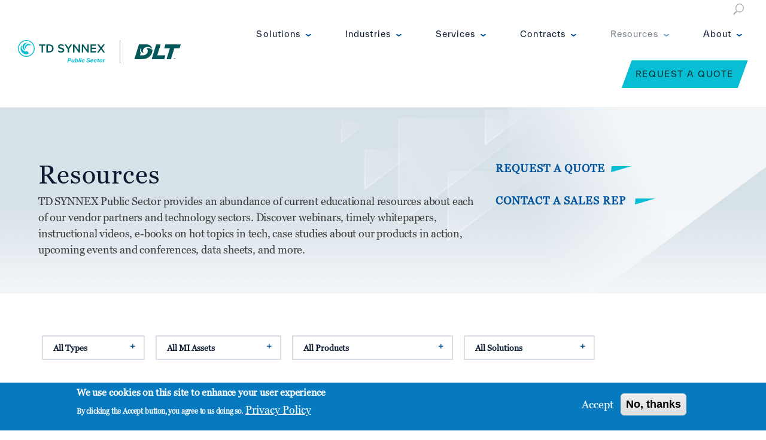

--- FILE ---
content_type: text/html; charset=UTF-8
request_url: https://www.dlt.com/resources?field_resource_type_value_1=whitepaper&field_resource_type_value=All&field_mi_asset_type_value=All&field_related_products_target_id=All&solution=All&page=0
body_size: 14260
content:
<!DOCTYPE html>
<html lang="en" dir="ltr" prefix="og: https://ogp.me/ns#">
  <head>
  <link rel="stylesheet" href="https://use.fontawesome.com/releases/v5.5.0/css/all.css" integrity="sha384-B4dIYHKNBt8Bc12p+WXckhzcICo0wtJAoU8YZTY5qE0Id1GSseTk6S+L3BlXeVIU" crossorigin="anonymous">
    <meta charset="utf-8" />
<link rel="canonical" href="https://www.dlt.com/resources" />
<meta name="msvalidate.01" content="FAD204EBE3C7FFC39A2EF6DEC8626AE1" />
<meta name="google-site-verification" content="8HUqOynTou-BgxreQHaRKTdzSFZocObEz_7VJ5ZcJbw" />
<meta name="Generator" content="Drupal 10 (https://www.drupal.org)" />
<meta name="MobileOptimized" content="width" />
<meta name="HandheldFriendly" content="true" />
<meta name="viewport" content="width=device-width, initial-scale=1.0" />
<style>div#sliding-popup, div#sliding-popup .eu-cookie-withdraw-banner, .eu-cookie-withdraw-tab {background: #0779bf} div#sliding-popup.eu-cookie-withdraw-wrapper { background: transparent; } #sliding-popup h1, #sliding-popup h2, #sliding-popup h3, #sliding-popup p, #sliding-popup label, #sliding-popup div, .eu-cookie-compliance-more-button, .eu-cookie-compliance-secondary-button, .eu-cookie-withdraw-tab { color: #ffffff;} .eu-cookie-withdraw-tab { border-color: #ffffff;}</style>
<link rel="icon" href="/sites/default/files/favicon-16x16.png" type="image/png" />
<script>window.a2a_config=window.a2a_config||{};a2a_config.callbacks=[];a2a_config.overlays=[];a2a_config.templates={};</script>

    <title>Resources | TD SYNNEX Public Sector</title>


<link rel="apple-touch-icon-precomposed" sizes="57x57" href="/themes/custom/kyanite/images/tdsynnex-icon.png" />
    <link rel="apple-touch-icon-precomposed" sizes="114x114" href="/themes/custom/kyanite/images/tdsynnex-icon.png" />
    <link rel="apple-touch-icon-precomposed" sizes="72x72" href="/themes/custom/kyanite/images/tdsynnex-icon.png" />
    <link rel="apple-touch-icon-precomposed" sizes="144x144" href="/themes/custom/kyanite/images/tdsynnex-icon.png" />
    <link rel="apple-touch-icon-precomposed" sizes="60x60" href="/themes/custom/kyanite/images/tdsynnex-icon.png" />
    <link rel="apple-touch-icon-precomposed" sizes="120x120" href="/themes/custom/kyanite/images/tdsynnex-icon.png" />
    <link rel="apple-touch-icon-precomposed" sizes="76x76" href="/themes/custom/kyanite/images/tdsynnex-icon.png" />
    <link rel="apple-touch-icon-precomposed" sizes="152x152" href="/themes/custom/kyanite/images/tdsynnex-icon.png" />
    <link rel="icon" type="image/png" href="/themes/custom/kyanite/images/tdsynnex-icon.png" sizes="196x196" />
    <link rel="icon" type="image/png" href="/themes/custom/kyanite/images/tdsynnex-icon.png" sizes="96x96" />
    <link rel="icon" type="image/png" href="/themes/custom/kyanite/images/tdsynnex-icon.png" sizes="32x32" />
    <link rel="icon" type="image/png" href="/themes/custom/kyanite/images/tdsynnex-icon.png" sizes="16x16" />
    <link rel="icon" type="image/png" href="/themes/custom/kyanite/images/tdsynnex-icon.png" sizes="128x128" />
    <meta name="application-name" content="DLT Solutions"/>
    <meta name="msapplication-TileColor" content="#FFFFFF" />
    <meta name="msapplication-TileImage" content="/themes/custom/kyanite/images/tdsynnex-icon.png" />
    <meta name="msapplication-square70x70logo" content="/themes/custom/kyanite/images/tdsynnex-icon.png" />
    <meta name="msapplication-square150x150logo" content="/themes/custom/kyanite/images/tdsynnex-icon.png" />
    <meta name="msapplication-wide310x150logo" content="/themes/custom/kyanite/images/tdsynnex-icon-310-150.png" />
    <meta name="msapplication-square310x310logo" content="/themes/custom/kyanite/images/tdsynnex-icon.png" />


    <link rel="stylesheet" media="all" href="/sites/default/files/css/css_Lzv1dbKDizX7lRDVnV3zY6VveMrqr8tEYm9U2eMILVs.css?delta=0&amp;language=en&amp;theme=kyanite&amp;include=eJx1jEsOwyAMRC-EwpGQCUNkBQzCpm1uXxR12Wzm80YaSskayeXpF7Y8mpiLMMMI-PSmSCFzWVX9AcGg4hJrZVWOBaFClQ6ESMM_cIcZ9tZOxrLaC5Ps8P9gSMg0i7nzImGDr8RikHvr6869GG_1t261pVnwBReNTgs" />
<link rel="stylesheet" media="all" href="/sites/default/files/css/css__swj6rtylwXVReXySLgMbwLbBLYPc3vm9Q_4wFVFK6E.css?delta=1&amp;language=en&amp;theme=kyanite&amp;include=eJx1jEsOwyAMRC-EwpGQCUNkBQzCpm1uXxR12Wzm80YaSskayeXpF7Y8mpiLMMMI-PSmSCFzWVX9AcGg4hJrZVWOBaFClQ6ESMM_cIcZ9tZOxrLaC5Ps8P9gSMg0i7nzImGDr8RikHvr6869GG_1t261pVnwBReNTgs" />
<link rel="stylesheet" media="all" href="https://fonts.googleapis.com/css2?family=Work+Sans:ital,wght@0,300;0,400;0,500;0,700;1,300;1,400;1,500;1,700&amp;display=swap" />
<link rel="stylesheet" media="all" href="/sites/default/files/css/css_Zex2FKRUUwH2594wKpucy8jlcW9i0P__VCn1HGGuYAM.css?delta=3&amp;language=en&amp;theme=kyanite&amp;include=eJx1jEsOwyAMRC-EwpGQCUNkBQzCpm1uXxR12Wzm80YaSskayeXpF7Y8mpiLMMMI-PSmSCFzWVX9AcGg4hJrZVWOBaFClQ6ESMM_cIcZ9tZOxrLaC5Ps8P9gSMg0i7nzImGDr8RikHvr6869GG_1t261pVnwBReNTgs" />
<link rel="stylesheet" media="print" href="/sites/default/files/css/css_7u-4D-SAcxMdsa5X-A25WC2PJBnKvbp4IZ35yiUNFrs.css?delta=4&amp;language=en&amp;theme=kyanite&amp;include=eJx1jEsOwyAMRC-EwpGQCUNkBQzCpm1uXxR12Wzm80YaSskayeXpF7Y8mpiLMMMI-PSmSCFzWVX9AcGg4hJrZVWOBaFClQ6ESMM_cIcZ9tZOxrLaC5Ps8P9gSMg0i7nzImGDr8RikHvr6869GG_1t261pVnwBReNTgs" />
<link rel="stylesheet" media="all" href="/sites/default/files/css/css_QSulfBzg1jCqyImpd0BelRuqqYd6eowesUdVGp9jdao.css?delta=5&amp;language=en&amp;theme=kyanite&amp;include=eJx1jEsOwyAMRC-EwpGQCUNkBQzCpm1uXxR12Wzm80YaSskayeXpF7Y8mpiLMMMI-PSmSCFzWVX9AcGg4hJrZVWOBaFClQ6ESMM_cIcZ9tZOxrLaC5Ps8P9gSMg0i7nzImGDr8RikHvr6869GG_1t261pVnwBReNTgs" />

    <script src="https://use.fontawesome.com/releases/v5.10.0/js/all.js" defer crossorigin="anonymous"></script>
<script src="https://use.fontawesome.com/releases/v5.10.0/js/v4-shims.js" defer crossorigin="anonymous"></script>

    


  
     <script type="text/javascript" src="/themes/custom/kyanite/js/head-trackers.js"></script>

  
  <!-- Triblio --><script type='text/javascript' data-cfasync='false' src='//tribl.io/h.js?orgId=q5qL256AdPcejpEAozvL'></script><!-- End Triblio -->




  </head>
  <body class="context-almost-sitewide has-sidebar has-top-navigation path-resources" >


      <!-- Google Tag Manager (noscript) -->
    <noscript><iframe src="https://www.googletagmanager.com/ns.html?id=GTM-PW3WVCH"
    height="0" width="0" style="display:none;visibility:hidden"></iframe></noscript>
    <!-- End Google Tag Manager (noscript) -->
  

<!-- Have to put SVG first on the page to deal with Safari 6 --><svg id="SVGsprites" version="1.1" xmlns="http://www.w3.org/2000/svg" xmlns:xlink="http://www.w3.org/1999/xlink"> <defs> <g aria-describedby="desc-search" aria-labeledby="title-search" id="icon-search" role="image"> <!-- viewbox: 0 0 512 512 -->
<title id="title-search"></title>
<desc id="desc-search">Type some text to perform a search.</desc> <path d="M496.1 435.7l-121.3-103.1c-12.5-11.3-25.9-16.5-36.8-16 28.6-33.5 45.9-77 45.9-124.6 0-106-86-192-192-192s-192 86-192 192 86 192 192 192c47.5 0 91.1-17.3 124.6-45.9-0.5 10.8 4.7 24.2 16 36.8l103.1 121.3c17.7 19.6 46.5 21.3 64.1 3.7s15.9-46.4-3.7-64.1zM192 320c-70.7 0-128-57.3-128-128s57.3-128 128-128 128 57.3 128 128-57.3 128-128 128z"></path> </g> <g aria-describedby="desc-search-line" aria-labeledby="title-search-line" id="icon-search-line" role="image"> <!-- viewbox: 0 0 1024 1024 -->
<title id="title-search-line"></title>
<desc id="desc-search-line">Submit your search term(s).</desc> <path d="M640 0.2c-212.1 0-384 171.9-384 384 0 64.8 16.2 125.9 44.6 179.5l-267 266.9 0.2 0.2c-20.9 20.5-33.9 48.9-33.9 80.5 0 62.4 50.6 112.9 112.9 112.9 31.5 0 60-13 80.5-33.9l-0.1-0.1 266.9-266.9c53.6 28.5 114.8 44.8 179.7 44.8 212.1 0 384-171.9 384-384s-171.9-384-384-384zM153.4 950.3c-10.3 10.7-24.6 17.4-40.5 17.4-31.2 0-56.5-25.2-56.5-56.4 0-15.9 6.7-30.2 17.4-40.5l-0.3-0.3 258.1-258.1c22.6 30.4 49.4 57.3 79.8 79.9l-258 258zM640 704.2c-176.7 0-320-143.3-320-320 0-176.7 143.3-320 320-320 176.7 0 320 143.3 320 320 0 176.7-143.3 320-320 320zM640 160.2c8.8 0 16 7.2 16 16s-7.2 16-16 16c-106 0-192 86-192 192 0 8.8-7.2 16-16 16s-16-7.2-16-16c0-123.7 100.3-224 224-224z"></path> </g> </defs> </svg>







    <a href="#main-content" class="visually-hidden focusable skip-link">
      Skip to main content
    </a>
        
      <div class="dialog-off-canvas-main-canvas" data-off-canvas-main-canvas>
    
<div class="layout-container">

			<div id="notificationbar">
			  <div>
    <div id="block-dmbnotificationsblock" class="synnex kyanite-block">
  
    
      <div><div class="dmb-notifications-ajax-wrapper"></div>
</div>

  </div>
  </div>

		</div>
	

  	  <header class="page-header"><section class="header-wrap"><aside class="dlt-logo"><div class="region-header"><div class="site-logo-and-slogan clearfix site-branding kyanite-block" id="block-system-branding-block"><a href="/" class="site-branding__home-link" title="Home" rel="home"><!-- Added Class for blue logo. This is hidden when the menu is open --><img src="/themes/custom/kyanite/images/TDSPS-DLT-2025_RGB.svg" class="site-logo header-blue-logo"><!-- Added White Logo Element. This is only visible when menu is open, or if a context class switches it --><img src="/themes/custom/kyanite/images/TDSPS-DLT-2025_WHITE.svg" class="site-logo header-white-logo"></a></div></div></aside><a class="mobile-nav-icon"></a><section class="nav-wrap"><div class="region region-header"><div class="layout-top-navigation"><div><div class="search-block-form block-search kyanite-block" data-drupal-selector="search-block-form" id="block-search-form-block" role="search"><form action="/search/node" method="get" id="search-block-form" accept-charset="UTF-8"><div class="js-form-item form-item js-form-type-search form-item-keys js-form-item-keys form-no-label"><label for="edit-keys" class="visually-hidden">Search</label><input title="Enter the terms you wish to search for." data-drupal-selector="edit-keys" type="search" id="edit-keys" name="keys" value="" size="15" maxlength="128" class="form-search" /></div><div data-drupal-selector="edit-actions" class="form-actions js-form-wrapper form-wrapper" id="edit-actions--2"><input class="search-form__submit button js-form-submit form-submit" data-drupal-selector="edit-submit" type="submit" id="edit-submit" value="Search" /></div></form></div></div></div><div class="layout-primary-menu"><div><nav role="navigation" aria-labelledby="block-system-menu-block-main-menu" class="main-menu" id="block-system-menu-block-main"><h2 class="visually-hidden" id="block-system-menu-block-main-menu">Main navigation</h2><ul class="clearfix menu"><li class="menu-icon menu-icon-1 menu-item menu-item--expanded"><a href="/government-products" data-drupal-link-system-path="node/1">Solutions</a><ul class="menu level-1"><li class="menu-icon menu-icon-16 menu-item"><a href="/government-solutions/application-devops" data-drupal-link-system-path="node/621">Application &amp; DevOps</a></li><li class="menu-icon menu-icon-31 menu-item"><a href="/government-solutions/data-ai-automation" data-drupal-link-system-path="node/626">Data, AI &amp; Automation</a></li><li class="menu-icon menu-icon-36 menu-item"><a href="/government-solutions/cx-workforce-tools" data-drupal-link-system-path="node/631">CX &amp; Workforce Tools</a></li><li class="menu-icon menu-icon-41 menu-item"><a href="/government-solutions/cloud" data-drupal-link-system-path="node/636">Cloud &amp; Infrastructure</a></li><li class="menu-icon menu-icon-331 menu-item"><a href="/government-solutions/cybersecurity" data-drupal-link-system-path="node/616">Cybersecurity &amp; Zero Trust</a></li><li class="menu-icon menu-icon-51 menu-item"><a href="/government-solutions/networking-edge" data-drupal-link-system-path="node/641">Networking &amp; Edge</a></li><li class="menu-icon menu-icon-71 menu-item"><a href="/government-products" data-drupal-link-system-path="node/1">View All Products</a></li></ul></li><li class="menu-icon menu-icon-976 menu-item menu-item--expanded"><a href="/" data-drupal-link-system-path="&lt;front&gt;">Industries</a><ul class="menu level-1"><li class="menu-icon menu-icon-61 menu-item"><a href="/industries/technology-companies" data-drupal-link-system-path="node/56">For Technology Companies</a></li><li class="menu-icon menu-icon-66 menu-item"><a href="/industries/channel-partners" data-drupal-link-system-path="node/61">For Channel Partners</a></li><li class="menu-icon menu-icon-446 menu-item"><a href="/industries/public-sector-organizations" data-drupal-link-system-path="node/5426">For Public Sector Organizations</a></li></ul></li><li class="menu-icon menu-icon-2 menu-item menu-item--expanded"><a href="/services" data-drupal-link-system-path="node/2">Services</a><ul class="menu level-1"><li class="menu-icon menu-icon-81 menu-item"><a href="/services/dlt-engineering-and-support" data-drupal-link-system-path="node/176">DLT Engineering &amp; Support</a></li><li class="menu-icon menu-icon-86 menu-item"><a href="/services/enterprise-agreement-platform" data-drupal-link-system-path="node/166">Enterprise Agreement Platform</a></li><li class="menu-icon menu-icon-91 menu-item"><a href="/services/confirmed-stateside-support" data-drupal-link-system-path="node/161">Confirmed Stateside Support</a></li><li class="menu-icon menu-icon-1036 menu-item"><a href="https://www.dlt.com/services/secure-supply-chain" title="Built for Trust Across the U.S. Public Sector">Secure Supply Chain</a></li><li class="menu-icon menu-icon-971 menu-item"><a href="https://www.dlt.com/services/td-synnex-capital" title="TD SYNNEX Capital">TD SYNNEX Capital</a></li><li class="menu-icon menu-icon-1026 menu-item"><a href="https://www.dlt.com/services/td-synnex-cyber-range" title="The TD SYNNEX Cyber Range is a first-of-its-kind environment that is purpose-built to empower public sector organizations and their channel partners. ">TD SYNNEX Cyber Range</a></li><li class="menu-icon menu-icon-861 menu-item"><a href="/market-intelligence" title="Read our Market Intelligence resources" data-drupal-link-system-path="node/117301">TD SYNNEX Public Sector Market Intelligence</a></li></ul></li><li class="menu-icon menu-icon-3 menu-item menu-item--expanded"><a href="/government-it-contracts" data-drupal-link-system-path="government-it-contracts">Contracts</a><ul class="menu level-1"><li class="menu-icon menu-icon-26 menu-item"><a href="/government-it-contracts?field_contract_type_tid=56" data-drupal-link-query="{&quot;field_contract_type_tid&quot;:&quot;56&quot;}" data-drupal-link-system-path="government-it-contracts">Education</a></li><li class="menu-icon menu-icon-276 menu-item"><a href="/government-it-contracts?type=2&amp;field_contract_type_tid=41" data-drupal-link-query="{&quot;field_contract_type_tid&quot;:&quot;41&quot;,&quot;type&quot;:&quot;2&quot;}" data-drupal-link-system-path="government-it-contracts">Civilian</a></li><li class="menu-icon menu-icon-281 menu-item"><a href="/government-it-contracts?type=1&amp;field_contract_type_tid=51" data-drupal-link-query="{&quot;field_contract_type_tid&quot;:&quot;51&quot;,&quot;type&quot;:&quot;1&quot;}" data-drupal-link-system-path="government-it-contracts">DoD</a></li><li class="menu-icon menu-icon-286 menu-item"><a href="/government-it-contracts?field_contract_type_tid=61" data-drupal-link-query="{&quot;field_contract_type_tid&quot;:&quot;61&quot;}" data-drupal-link-system-path="government-it-contracts">Intelligence</a></li><li class="menu-icon menu-icon-291 menu-item"><a href="/government-it-contracts?field_contract_type_tid=66" data-drupal-link-query="{&quot;field_contract_type_tid&quot;:&quot;66&quot;}" data-drupal-link-system-path="government-it-contracts">Non-Profit</a></li><li class="menu-icon menu-icon-296 menu-item"><a href="/government-it-contracts?field_contract_type_tid=71" data-drupal-link-query="{&quot;field_contract_type_tid&quot;:&quot;71&quot;}" data-drupal-link-system-path="government-it-contracts">State &amp; Local</a></li></ul></li><li class="menu-icon menu-icon-4 menu-item menu-item--expanded menu-item--active-trail"><a href="/resources" data-drupal-link-system-path="resources">Resources</a><ul class="menu level-1"><li class="menu-icon menu-icon-996 menu-item"><a href="/market-intelligence" data-drupal-link-system-path="node/117301">Market Intelligence</a></li><li class="menu-icon menu-icon-1001 menu-item"><a href="/blog" data-drupal-link-system-path="node/10">Blog</a></li><li class="menu-icon menu-icon-966 menu-item"><a href="https://govitpodcast.buzzsprout.com/">GovIT Podcasts</a></li><li class="menu-icon menu-icon-436 menu-item"><a href="/resources" data-drupal-link-system-path="resources">View All Product Resources</a></li></ul></li><li class="menu-icon menu-icon-1006 menu-item menu-item--expanded"><a href="/about" data-drupal-link-system-path="node/7">About</a><ul class="menu level-1"><li class="menu-icon menu-icon-1021 menu-item"><a href="/about" data-drupal-link-system-path="node/7">Who We Are</a></li><li class="menu-icon menu-icon-366 menu-item"><a href="/events" data-drupal-link-system-path="events">Events</a></li><li class="menu-icon menu-icon-381 menu-item"><a href="/careers" data-drupal-link-system-path="node/186">Careers</a></li><li class="menu-icon menu-icon-1016 menu-item"><a href="/about/awards" data-drupal-link-system-path="node/101">Awards</a></li><li class="menu-icon menu-icon-1011 menu-item"><a href="/contact-us" data-drupal-link-system-path="node/5381">Contact</a></li></ul></li><li class="menu-icon menu-icon-6 menu-item"><a href="/request-quote" class="request-quote-menu-item button" data-drupal-link-system-path="node/6">Request a Quote</a></li></ul></nav></div></div></div></section></section></header>  
  <div class="layout-container-content">
  
	  	    <div class="layout-highlighted">
	        <div>
    <div data-drupal-messages-fallback class="hidden"></div>

  </div>

	    </div>
	  
	  


	  	  
	  

	  	  	  
	  
	  		  		  		    		    			<div class="interior-hero  interior-hero-default">
		  		  	  

	  	      <div class="flex-row"> 
	        <div class="flex-columns">
	          	        </div>
	      </div>
	      <div class="flex-row">
	        <div class="flex-columns">
		        
					          				<div class="region-intro">
				  <div>
    <div id="block-resourcesintro" class="kyanite-block">
  
    
       

<div class="field-body field-type-text-with-summary">
            <div><h1>Resources</h1>

<p>TD SYNNEX Public Sector provides an abundance of current educational resources about each of our vendor partners and technology sectors. Discover webinars, timely whitepapers, instructional videos, e-books on hot topics in tech, case studies about our products in action, upcoming events and conferences, data sheets, and more.</p>
</div>
      </div>

  </div>
  </div>

				
								
				
				</div>
	          	        </div>
	          	          <div class="flex-columns">
	            <div class="interior-hero--sidebar">
				  <div>
    <div id="block-block-content-77df5f8d-4e97-4004-b819-78146e8009f3" class="kyanite-block">
  
    
       

<div class="field-body field-type-text-with-summary">
            <div><p><a class="link--side-icon" href="/request-quote">Request a Quote</a></p>
</div>
      </div>

  </div><div id="block-block-content-42dca850-1f88-4ee5-a031-5c653d87f76b" class="kyanite-block">
  
    
       

<div class="field-body field-type-text-with-summary">
            <div><p><a class="link--side-icon" href="/contact-us">Contact a Sales Rep </a></p></div>
      </div>

  </div>
  </div>

	            </div>
	          </div>
	          	      </div>
					    </div><!-- end interior-hero bg image -->
		

	  <div class="interior-content">
	    <div class="interior-content--container">
		  <div id="maincontainerouter" class="page-main">
			<div id="maincontainer" class="page-content-main">
			  <main id="main" role="main" class="page-content region-content">
				<a id="main-content" tabindex="-1"></a>    

				

				<div class="layout-content threeboxes box-3col">
				  
				</div>
				<div class="layout-content maincontent">

					

										
											<div class="layout-content-inner">
						
						
				            
				              <div>
    

<div id="block-mainpagecontent-2">
  
    

  
    
      <div class="views-element-container"><div class="view-resources-list js-view-dom-id-e9ed4a56da2f888c326999dc20b78c3041c0c484d2eca10a8759019cab991a8b">
  
  
  

  
  <form class="views-exposed-form bef-exposed-form" data-bef-auto-submit-full-form="" data-bef-auto-submit="" data-bef-auto-submit-delay="500" data-bef-auto-submit-minimum-length="3" data-drupal-selector="views-exposed-form-resources-page-1" action="/resources" method="get" id="views-exposed-form-resources-page-1" accept-charset="UTF-8">
  <div class="js-form-item form-item js-form-type-select form-item-field-resource-type-value js-form-item-field-resource-type-value">
      
        <select data-drupal-selector="edit-field-resource-type-value" id="edit-field-resource-type-value" name="field_resource_type_value" class="form-select"><option value="All" selected="selected">All Types</option><option value="dlt_intelligence">Market Intelligence</option><option value="brochure">Brochure</option><option value="case_study">Case Study</option><option value="data_sheet">Data Sheet</option><option value="demo">Demo</option><option value="ebook">eBook</option><option value="infographic">Infographic</option><option value="ondemand">On-Demand</option><option value="vpat">Other</option><option value="podcast">Podcast</option><option value="publication">Publication</option><option value="quick_look">QuickLook</option><option value="report">Report</option><option value="solution_brief">Solution Brief</option><option value="video">Video</option><option value="multimedia">Webinar</option><option value="whitepaper">Whitepaper</option></select>
        </div>
<div class="js-form-item form-item js-form-type-select form-item-field-mi-asset-type-value js-form-item-field-mi-asset-type-value">
      
        <select data-drupal-selector="edit-field-mi-asset-type-value" id="edit-field-mi-asset-type-value" name="field_mi_asset_type_value" class="form-select"><option value="All" selected="selected">All MI Assets</option><option value="fundamentaltraining">Fundamental Training</option><option value="blueprint">Public Sector Blueprint</option><option value="sibriefing">Sales Intelligence Briefing</option><option value="webinarsandpodcasts">Webinars and Podcasts</option></select>
        </div>
<div class="js-form-item form-item js-form-type-select form-item-field-related-products-target-id js-form-item-field-related-products-target-id">
      
        <select data-drupal-selector="edit-field-related-products-target-id" id="edit-field-related-products-target-id" name="field_related_products_target_id" class="form-select"><option value="All" selected="selected">All Products</option><option value="115391">AchieveIt</option><option value="115341">AgreeYa Solutions</option><option value="113001">airSlate</option><option value="651">Akamai</option><option value="656">AlienVault</option><option value="122466">Aligned Technology Group</option><option value="661">Alteryx</option><option value="666">Amazon Web Services</option><option value="681">Appian</option><option value="117141">Apptio</option><option value="111721">Arcserve</option><option value="122036">Aurigo</option><option value="736">Autodesk</option><option value="766">Automation Anywhere</option><option value="113326">Avenu Insights &amp; Analytics</option><option value="113891">Axonius</option><option value="117586">Azul</option><option value="120776">Belkin</option><option value="816">Bitsight</option><option value="831">Blackboard</option><option value="851">BMC Software</option><option value="111591">Brightspot</option><option value="122981">Can/Am Technologies</option><option value="906">Checkmarx</option><option value="112846">Clarifai</option><option value="115236">CloudBolt Software</option><option value="111691">CloudCheckr</option><option value="111696">Cobalt Iron</option><option value="113816">Cohesity</option><option value="117461">Cornerstone</option><option value="951">Corsa</option><option value="117186">Cribl</option><option value="996">CrowdStrike</option><option value="115486">Curator</option><option value="5031">DataRobot</option><option value="1176">DataStax</option><option value="1191">DataWalk</option><option value="117896">Devo</option><option value="116011">Diligent</option><option value="112756">Dynatrace</option><option value="113281">Eggplant</option><option value="116726">eLumin</option><option value="122456">Eptura</option><option value="1221">Evident.io</option><option value="115376">ExitCertified Corporation</option><option value="117631">Figure Eight Federal</option><option value="123386">Finalsite</option><option value="1486">FireMon</option><option value="1491">Flashpoint</option><option value="1506">Flexera</option><option value="122291">Frontier</option><option value="123391">Galvanize</option><option value="1231">GitHub</option><option value="1511">Glasswall Solutions</option><option value="1166">Google</option><option value="119546">GovOS</option><option value="119541">Ground Labs</option><option value="115146">Hazelcast</option><option value="117136">Hyperscience</option><option value="114751">IBM</option><option value="1516">Idaptive</option><option value="119456">Ignyte Assurance Platform</option><option value="110996">Illumio</option><option value="120336">Indeed</option><option value="111051">Infor</option><option value="1061">Informatica</option><option value="110781">InQuisient</option><option value="117486">IntelliSite</option><option value="114126">Intenda</option><option value="116706">Janes</option><option value="118986">Kofile</option><option value="115511">Kokomo24/7</option><option value="117621">Kubecost</option><option value="123231">Learned Hand</option><option value="120456">Logitech</option><option value="1106">LogRhythm</option><option value="1346">LogZilla</option><option value="113336">Medallia</option><option value="117241">Menlo Security</option><option value="114731">Microsoft</option><option value="117491">MicroStrategy</option><option value="111001">MindPoint Group</option><option value="115331">myInvenio</option><option value="115116">N2WS </option><option value="110431">NetBrain</option><option value="116411">NetDocuments</option><option value="122041">Nucleos</option><option value="1186">Nuix</option><option value="115336">One Identity</option><option value="1381">OneLogin</option><option value="113221">OneStream</option><option value="1051">Oracle</option><option value="117331">ORock Technologies</option><option value="611">Palo Alto Networks</option><option value="110611">Parasoft</option><option value="1541">Pluralsight</option><option value="112506">Polarity</option><option value="1211">Polyverse</option><option value="119806">Progress Software Corporation</option><option value="1556">Pure Storage</option><option value="1561">Quantum</option><option value="901">Quest</option><option value="114661">Qumulo</option><option value="117501">Rancher Government Solutions</option><option value="122051">RANDA Solutions</option><option value="115281">Redgate</option><option value="296">Red Hat</option><option value="122461">Repro Products</option><option value="122046">REVIR Technologies</option><option value="124476">Rocket.Chat</option><option value="123411">Sepio</option><option value="115471">Simplilearn</option><option value="1581">Smarsh</option><option value="117021">Snyk</option><option value="1586">Software AG</option><option value="116071">Solodev</option><option value="112541">Sonatype</option><option value="123546">Splunk</option><option value="113361">SteelCloud</option><option value="1066">Symantec</option><option value="119336">Synergis Technologies</option><option value="1871">Sysdig</option><option value="1361">Tableau</option><option value="117316">Tamr</option><option value="117096">Team Cymru</option><option value="117026">Telos</option><option value="124351">Thales Trusted Cyber Technologies</option><option value="1876">ThreatSTOP</option><option value="716">TITUS</option><option value="115991">Transitional Data Services</option><option value="1286">Trend Micro</option><option value="119536">Trilio</option><option value="1156">Tripwire</option><option value="1886">TYCHON</option><option value="1456">Ubiq</option><option value="115231">Uptake</option><option value="116786">USU</option><option value="1071">Veracode</option><option value="124241">VergeIO</option><option value="115351">Virtualitics</option><option value="119821">Wasabi</option><option value="1471">XebiaLabs</option><option value="122151">Zensai</option></select>
        </div>
<div class="js-form-item form-item js-form-type-select form-item-solution js-form-item-solution">
      
        <select data-drupal-selector="edit-solution" id="edit-solution" name="solution" class="form-select"><option value="All" selected="selected">All Solutions</option><option value="621">Application &amp; DevOps</option><option value="636">Cloud &amp; Infrastructure</option><option value="631">CX &amp; Workforce Tools</option><option value="616">Cybersecurity &amp; Zero Trust</option><option value="626">Data, AI &amp; Automation</option><option value="641">Networking &amp; Edge</option></select>
        </div>
<div data-drupal-selector="edit-actions" class="form-actions js-form-wrapper form-wrapper" id="edit-actions"><input data-bef-auto-submit-click="" class="js-hide button js-form-submit form-submit" data-drupal-selector="edit-submit-resources" type="submit" id="edit-submit-resources" value="Apply" />
</div>


</form>

  

  <div class="kyanite-views-rows">
    <div class="views-row">
	<div class="kyanite-views-row-inner">
      <div class="views-field views-field-field-resource-type"><div class="field-content">Other</div></div><div class="views-field views-field-title"><span class="field-content"><a href="/resources/eptura-unified-approach-adopting-ai-and-fm-2025-workplace" hreflang="en">Eptura: Unified Approach to Adopting AI and FM in the 2025 Workplace</a></span></div><div class="views-field views-field-field-excerpt"><div class="field-content"><p>Join our on-demand webinar with FMJ (Facilities Management Journal) to explore the transformative impact of AI and cross-platform data analytics in the 2025 workplace. As more employers focus on boosting office attendance, the integration of advanced technologies is becoming essential for effective facility management (FM). This webinar brings together industry leaders to discuss the challenges and opportunities of adopting AI in FM, providing you with practical strategies to enhance your workplace.</p></div></div><div class="views-field views-field-field-related-products"><div class="field-content"><a href="/government-products/eptura" hreflang="en">Eptura</a></div></div><div class="views-field views-field-created"><span class="field-content">Added: <time datetime="2026-01-12T16:32:02-05:00">January 12, 2026</time>
</span></div>
    </div>
  </div>
    <div class="views-row">
	<div class="kyanite-views-row-inner">
      <div class="views-field views-field-field-resource-type"><div class="field-content">Whitepaper</div></div><div class="views-field views-field-title"><span class="field-content"><a href="/resources/pluralsight-cross-skilling-playbook" hreflang="en">Pluralsight: Cross-Skilling Playbook</a></span></div><div class="views-field views-field-field-excerpt"><div class="field-content"><p>Cross-skilling equips existing teams with the knowledge to flex across domains — strengthening agility, collaboration, and capacity instead of relying on new hires or siloed expertise. By broadening capabilities across related skill sets, agencies can move faster, solve problems more holistically, and build a workforce that's ready for whatever comes next.</p></div></div><div class="views-field views-field-field-related-products"><div class="field-content"><a href="/government-products/pluralsight" hreflang="en">Pluralsight</a></div></div><div class="views-field views-field-created"><span class="field-content">Added: <time datetime="2026-01-09T09:18:48-05:00">January 09, 2026</time>
</span></div>
    </div>
  </div>
    <div class="views-row">
	<div class="kyanite-views-row-inner">
      <div class="views-field views-field-field-resource-type"><div class="field-content">Report</div></div><div class="views-field views-field-title"><span class="field-content"><a href="/resources/pluralsight-2025-tech-skills-report" hreflang="en">Pluralsight: 2025 Tech Skills Report</a></span></div><div class="views-field views-field-field-excerpt"><div class="field-content"><p>While roughly two-thirds of organizations say their skills gaps have improved since last year, and 95% of executives say building a culture of learning around data and technology is a priority at their organization, the vast majority of IT and business professionals say it’s not enough.</p></div></div><div class="views-field views-field-field-related-products"><div class="field-content"><a href="/government-products/pluralsight" hreflang="en">Pluralsight</a></div></div><div class="views-field views-field-created"><span class="field-content">Added: <time datetime="2026-01-09T09:13:30-05:00">January 09, 2026</time>
</span></div>
    </div>
  </div>
    <div class="views-row">
	<div class="kyanite-views-row-inner">
      <div class="views-field views-field-field-resource-type"><div class="field-content">Report</div></div><div class="views-field views-field-title"><span class="field-content"><a href="/resources/pluralsight-2026-tech-forecast" hreflang="en">Pluralsight: 2026 Tech Forecast</a></span></div><div class="views-field views-field-field-excerpt"><div class="field-content"><p>To help chart the way forward when change is the only constant, we’ve gathered insights from Pluralsight’s community of 2,500+ expert authors and combined them with insights from 1,500 tech executives, IT practitioners, and business professionals to uncover the top tech trends, tools, and skills you need to know to get ahead in 2026.</p></div></div><div class="views-field views-field-field-related-products"><div class="field-content"><a href="/government-products/pluralsight" hreflang="en">Pluralsight</a></div></div><div class="views-field views-field-created"><span class="field-content">Added: <time datetime="2026-01-09T08:47:32-05:00">January 09, 2026</time>
</span></div>
    </div>
  </div>
    <div class="views-row">
	<div class="kyanite-views-row-inner">
      <div class="views-field views-field-field-resource-type"><div class="field-content">Other</div></div><div class="views-field views-field-title"><span class="field-content"><a href="/resources/threatstop-unified-network-defense-enterprise-scale" hreflang="en">ThreatSTOP: Unified Network Defense at Enterprise Scale</a></span></div><div class="views-field views-field-field-excerpt"><div class="field-content"><p>A cloud‑based platform that automates threat intelligence, policy enforcement, and reporting across every device in your network.</p></div></div><div class="views-field views-field-field-related-products"><div class="field-content"><a href="/government-products/threatstop" hreflang="en">ThreatSTOP</a></div></div><div class="views-field views-field-created"><span class="field-content">Added: <time datetime="2026-01-09T08:39:56-05:00">January 09, 2026</time>
</span></div>
    </div>
  </div>
    <div class="views-row">
	<div class="kyanite-views-row-inner">
      <div class="views-field views-field-field-resource-type"><div class="field-content">Other</div></div><div class="views-field views-field-title"><span class="field-content"><a href="/resources/threatstop-endpoint-dns-protection-travels-you" hreflang="en">ThreatSTOP: Endpoint DNS Protection That Travels With You</a></span></div><div class="views-field views-field-field-excerpt"><div class="field-content"><p>A lightweight, fully recursive DNS firewall that protects roaming and remote endpoints without sacrificing privacy or performance.</p></div></div><div class="views-field views-field-field-related-products"><div class="field-content"><a href="/government-products/threatstop" hreflang="en">ThreatSTOP</a></div></div><div class="views-field views-field-created"><span class="field-content">Added: <time datetime="2026-01-09T08:37:27-05:00">January 09, 2026</time>
</span></div>
    </div>
  </div>
    <div class="views-row">
	<div class="kyanite-views-row-inner">
      <div class="views-field views-field-field-resource-type"><div class="field-content">Other</div></div><div class="views-field views-field-title"><span class="field-content"><a href="/resources/threatstop-cloud-delivered-dns-security-minutes" hreflang="en">ThreatSTOP: Cloud‑Delivered DNS Security in Minutes</a></span></div><div class="views-field views-field-field-excerpt"><div class="field-content"><p>A fast‑deploying protective DNS service that blocks threats early, reduces malware incidents, and simplifies management.</p></div></div><div class="views-field views-field-field-related-products"><div class="field-content"><a href="/government-products/threatstop" hreflang="en">ThreatSTOP</a></div></div><div class="views-field views-field-created"><span class="field-content">Added: <time datetime="2026-01-09T08:34:53-05:00">January 09, 2026</time>
</span></div>
    </div>
  </div>
    <div class="views-row">
	<div class="kyanite-views-row-inner">
      <div class="views-field views-field-field-resource-type"><div class="field-content">Other</div></div><div class="views-field views-field-title"><span class="field-content"><a href="/resources/threatstop-automated-ip-blocking-every-network-device" hreflang="en">ThreatSTOP: Automated IP Blocking for Every Network Device</a></span></div><div class="views-field views-field-field-excerpt"><div class="field-content"><p>A real‑time IP enforcement solution that turns existing routers, firewalls, and switches into proactive security gateways.</p></div></div><div class="views-field views-field-field-related-products"><div class="field-content"><a href="/government-products/threatstop" hreflang="en">ThreatSTOP</a></div></div><div class="views-field views-field-created"><span class="field-content">Added: <time datetime="2026-01-09T08:31:35-05:00">January 09, 2026</time>
</span></div>
    </div>
  </div>
    <div class="views-row">
	<div class="kyanite-views-row-inner">
      <div class="views-field views-field-field-resource-type"><div class="field-content">Other</div></div><div class="views-field views-field-title"><span class="field-content"><a href="/resources/threatstop-stealth-protection-aws-applications" hreflang="en">ThreatSTOP: Stealth Protection for AWS Applications</a></span></div><div class="views-field views-field-field-excerpt"><div class="field-content"><p>A WAF‑integrated solution that makes cloud applications invisible to attackers while maintaining strict compliance controls.</p></div></div><div class="views-field views-field-field-related-products"><div class="field-content"><a href="/government-products/threatstop" hreflang="en">ThreatSTOP</a></div></div><div class="views-field views-field-created"><span class="field-content">Added: <time datetime="2026-01-09T08:27:14-05:00">January 09, 2026</time>
</span></div>
    </div>
  </div>
    <div class="views-row">
	<div class="kyanite-views-row-inner">
      <div class="views-field views-field-field-resource-type"><div class="field-content">Report</div></div><div class="views-field views-field-title"><span class="field-content"><a href="/resources/eptura-2025-workplace-index" hreflang="en">Eptura 2025 Workplace Index</a></span></div><div class="views-field views-field-field-excerpt"><div class="field-content"><p>We surveyed 200 operational leaders of enterprise-size businesses worldwide, to learn about their objectives, challenges, and barriers to digital transformation across three business functions:</p><ul><li>Employee experience</li><li>Buildings and facilities</li><li>Asset management</li></ul><p>Their answers on integration, data analytics, and AI pointed to a clear finding: integration is key to harnessing the power of data analytics, which in turn is key to harnessing embedded AI. The result? A chain of value, which when unlocked, can enable businesses to make smarter decisions and utilize AI to its full potential – significantly reducing costs and driving increased productivity.</p></div></div><div class="views-field views-field-field-related-products"><div class="field-content"><a href="/government-products/eptura" hreflang="en">Eptura</a></div></div><div class="views-field views-field-created"><span class="field-content">Added: <time datetime="2026-01-07T14:39:42-05:00">January 07, 2026</time>
</span></div>
    </div>
  </div>
    <div class="views-row">
	<div class="kyanite-views-row-inner">
      <div class="views-field views-field-field-resource-type"><div class="field-content">Report</div></div><div class="views-field views-field-title"><span class="field-content"><a href="/resources/eptura-fm-strategies-systems-and-future-intelligent-worktech" hreflang="en">Eptura: FM Strategies, Systems, and the Future of Intelligent Worktech</a></span></div><div class="views-field views-field-field-excerpt"><div class="field-content"><p>Today, organizations strive to optimize facility management and operations. Learn more about how Eptura's best in class software provides enterprise level solutions to businesses of all sizes!</p></div></div><div class="views-field views-field-field-related-products"><div class="field-content"><a href="/government-products/eptura" hreflang="en">Eptura</a></div></div><div class="views-field views-field-created"><span class="field-content">Added: <time datetime="2026-01-06T12:55:17-05:00">January 06, 2026</time>
</span></div>
    </div>
  </div>
    <div class="views-row">
	<div class="kyanite-views-row-inner">
      <div class="views-field views-field-field-resource-type"><div class="field-content">Publication</div></div><div class="views-field views-field-title"><span class="field-content"><a href="/resources/nutanix-dartmouth-college-feature-story" hreflang="en">Nutanix: Dartmouth College Feature Story</a></span></div><div class="views-field views-field-field-excerpt"><div class="field-content"><p>Dartmouth College explains how moving off VMware and adopting Nutanix enabled simpler operations, hybrid cloud flexibility, and readiness for AI‑driven workloads.</p></div></div><div class="views-field views-field-field-related-products"><div class="field-content"></div></div><div class="views-field views-field-created"><span class="field-content">Added: <time datetime="2026-01-06T10:11:19-05:00">January 06, 2026</time>
</span></div>
    </div>
  </div>
    <div class="views-row">
	<div class="kyanite-views-row-inner">
      <div class="views-field views-field-field-resource-type"><div class="field-content">Solution Brief</div></div><div class="views-field views-field-title"><span class="field-content"><a href="/resources/nutanix-accelerating-government-it-modernization-unified-cloud-platform" hreflang="en">Nutanix: Accelerating Government IT Modernization With a Unified Cloud Platform</a></span></div><div class="views-field views-field-field-excerpt"><div class="field-content"><p>Nutanix provides state and local governments with a single software platform that simplifies operations, strengthens security, and supports modernization at any stage.</p></div></div><div class="views-field views-field-field-related-products"><div class="field-content"></div></div><div class="views-field views-field-created"><span class="field-content">Added: <time datetime="2026-01-06T10:08:30-05:00">January 06, 2026</time>
</span></div>
    </div>
  </div>
    <div class="views-row">
	<div class="kyanite-views-row-inner">
      <div class="views-field views-field-field-resource-type"><div class="field-content">Whitepaper</div></div><div class="views-field views-field-title"><span class="field-content"><a href="/resources/nutanix-enabling-hybrid-cloud-agility-universities-and-colleges" hreflang="en">Nutanix: Enabling Hybrid Cloud Agility for Universities and Colleges</a></span></div><div class="views-field views-field-field-excerpt"><div class="field-content"><p>Nutanix empowers higher‑education institutions to simplify IT operations, enhance digital services, and securely run applications across any environment.</p></div></div><div class="views-field views-field-field-related-products"><div class="field-content"></div></div><div class="views-field views-field-created"><span class="field-content">Added: <time datetime="2026-01-06T09:53:00-05:00">January 06, 2026</time>
</span></div>
    </div>
  </div>
    <div class="views-row">
	<div class="kyanite-views-row-inner">
      <div class="views-field views-field-field-resource-type"><div class="field-content">Whitepaper</div></div><div class="views-field views-field-title"><span class="field-content"><a href="/resources/nutanix-accelerating-enterprise-ai-gpt-box" hreflang="en">Nutanix: Accelerating Enterprise AI With GPT‑in‑a‑Box</a></span></div><div class="views-field views-field-field-excerpt"><div class="field-content"><p>Nutanix GPT‑in‑a‑Box delivers a turnkey, secure, and scalable platform that simplifies deploying GenAI and AI/ML models across datacenter, cloud, and edge environments.</p></div></div><div class="views-field views-field-field-related-products"><div class="field-content"></div></div><div class="views-field views-field-created"><span class="field-content">Added: <time datetime="2026-01-06T09:49:41-05:00">January 06, 2026</time>
</span></div>
    </div>
  </div>
</div>

      <nav class="pager" role="navigation" aria-labelledby="pagination-heading">
    <h4 id="pagination-heading" class="visually-hidden">Pagination</h4>
    <ul class="pager__items js-pager__items">
                                                        <li class="pager__item is-active">
                                          <a href="?field_resource_type_value_1=whitepaper&amp;field_resource_type_value=All&amp;field_mi_asset_type_value=All&amp;field_related_products_target_id=All&amp;solution=All&amp;page=0" title="Current page" aria-current="page">
            <span class="visually-hidden">
              Page
            </span>1</a>
        </li>
              <li class="pager__item">
                                          <a href="?field_resource_type_value_1=whitepaper&amp;field_resource_type_value=All&amp;field_mi_asset_type_value=All&amp;field_related_products_target_id=All&amp;solution=All&amp;page=1" title="Go to page 2">
            <span class="visually-hidden">
              Page
            </span>2</a>
        </li>
              <li class="pager__item">
                                          <a href="?field_resource_type_value_1=whitepaper&amp;field_resource_type_value=All&amp;field_mi_asset_type_value=All&amp;field_related_products_target_id=All&amp;solution=All&amp;page=2" title="Go to page 3">
            <span class="visually-hidden">
              Page
            </span>3</a>
        </li>
              <li class="pager__item">
                                          <a href="?field_resource_type_value_1=whitepaper&amp;field_resource_type_value=All&amp;field_mi_asset_type_value=All&amp;field_related_products_target_id=All&amp;solution=All&amp;page=3" title="Go to page 4">
            <span class="visually-hidden">
              Page
            </span>4</a>
        </li>
              <li class="pager__item">
                                          <a href="?field_resource_type_value_1=whitepaper&amp;field_resource_type_value=All&amp;field_mi_asset_type_value=All&amp;field_related_products_target_id=All&amp;solution=All&amp;page=4" title="Go to page 5">
            <span class="visually-hidden">
              Page
            </span>5</a>
        </li>
              <li class="pager__item">
                                          <a href="?field_resource_type_value_1=whitepaper&amp;field_resource_type_value=All&amp;field_mi_asset_type_value=All&amp;field_related_products_target_id=All&amp;solution=All&amp;page=5" title="Go to page 6">
            <span class="visually-hidden">
              Page
            </span>6</a>
        </li>
              <li class="pager__item">
                                          <a href="?field_resource_type_value_1=whitepaper&amp;field_resource_type_value=All&amp;field_mi_asset_type_value=All&amp;field_related_products_target_id=All&amp;solution=All&amp;page=6" title="Go to page 7">
            <span class="visually-hidden">
              Page
            </span>7</a>
        </li>
              <li class="pager__item">
                                          <a href="?field_resource_type_value_1=whitepaper&amp;field_resource_type_value=All&amp;field_mi_asset_type_value=All&amp;field_related_products_target_id=All&amp;solution=All&amp;page=7" title="Go to page 8">
            <span class="visually-hidden">
              Page
            </span>8</a>
        </li>
              <li class="pager__item">
                                          <a href="?field_resource_type_value_1=whitepaper&amp;field_resource_type_value=All&amp;field_mi_asset_type_value=All&amp;field_related_products_target_id=All&amp;solution=All&amp;page=8" title="Go to page 9">
            <span class="visually-hidden">
              Page
            </span>9</a>
        </li>
                          <li class="pager__item pager__item--ellipsis" role="presentation">&hellip;</li>
                          <li class="pager__item pager__item--next">
          <a href="?field_resource_type_value_1=whitepaper&amp;field_resource_type_value=All&amp;field_mi_asset_type_value=All&amp;field_related_products_target_id=All&amp;solution=All&amp;page=1" title="Go to next page" rel="next">
            <span class="visually-hidden">Next page</span>
            <span aria-hidden="true">Next ›</span>
          </a>
        </li>
                          <li class="pager__item pager__item--last">
          <a href="?field_resource_type_value_1=whitepaper&amp;field_resource_type_value=All&amp;field_mi_asset_type_value=All&amp;field_related_products_target_id=All&amp;solution=All&amp;page=105" title="Go to last page">
            <span class="visually-hidden">Last page</span>
            <span aria-hidden="true">Last »</span>
          </a>
        </li>
          </ul>
  </nav>


  
  

  
  
</div>
</div>

    
      


</div>
  </div>

				            

				            				            				            

					        
			            </div>
					

		            		            
				</div>
				


							  </main>
			</div>
		  </div>
	     </div>
	  </div>
	</div>
</div>




    
        <footer class="page-footer" role="contentinfo">
	  	  <section id="footer_top" class="top-footer">

		    <div class="flex-row">
    <div class="footer-logo-block kyanite-block" id="block-block-content-4dbb853e-ac60-4ccd-b7ae-92b3c484d9c4">
  
    
       

<div class="field-body field-type-text-with-summary">
            <div><p><a href="/"><img style="width:300px;" alt="TD Synnex" src="https://www.dlt.com/sites/default/files/2025-06/TDSPS-DLT-2025_WHITE.png"></a></p></div>
      </div>

  </div><nav role="navigation" aria-labelledby="block-system-menu-block-footer-menu" class="footer-menu" id="block-system-menu-block-footer">
            
  <h2 class="visually-hidden" id="block-system-menu-block-footer-menu">Footer Menu</h2>
  

        
              <ul class="clearfix menu">
        
    
      <li class="menu-icon menu-icon-106 menu-item">
        <a href="/government-products" data-drupal-link-system-path="node/1">Products</a>
              </li>
    
    
      <li class="menu-icon menu-icon-111 menu-item">
        <a href="/services" data-drupal-link-system-path="node/2">Services</a>
              </li>
    
    
      <li class="menu-icon menu-icon-116 menu-item">
        <a href="/careers" title="Search our latest career opportunities" data-drupal-link-system-path="node/186">Careers</a>
              </li>
    
    
      <li class="menu-icon menu-icon-121 menu-item">
        <a href="/about" data-drupal-link-system-path="node/7">About</a>
              </li>
    
    
      <li class="menu-icon menu-icon-126 menu-item">
        <a href="/request-quote" class="request-quote-menu-item button" data-drupal-link-system-path="node/6">Request a Quote</a>
              </li>
    
    </ul>
  


  </nav>

  </div>


	  </section>
	  	  	  <section id="footer" class="top-footer main-footer">
		  <div class="flex-row">
    <div class="footer-location-block kyanite-block" id="block-block-content-8253a826-03b5-4643-ac1c-89bec976ac57">
  
    
       

<div class="field-body field-type-text-with-summary">
            <div><div class="address-etc"><p>TD SYNNEX Public Sector<br>2411 Dulles Corner Park, Suite 800<br>Herndon, VA 20171<br><a href="https://www.google.com/maps/place/DLT+Solutions/@38.9575648,-77.4263289,17z/data=!3m1!4b1!4m5!3m4!1s0x89b6479fbbb1e75b:0x3ce7221942f7be5!8m2!3d38.9575606!4d-77.4241402" target="_blank">Directions</a><br><a class="hideicon" href="https://www.dlt.com/sites/default/files/Directions-and-Parking-for_DLT-Solutions.pdf">Parking</a></p></div><div class="contact-info"><p>Main: 703.709.7172<br>Toll-Free: 800.262.4358<br>Email: <a href="mailto:publicsector@tdsynnex.com">publicsector@tdsynnex.com</a>&nbsp;<br><a href="https://www.dlt.com/contact-us">Contact Us</a></p></div></div>
      </div>

  </div><nav role="navigation" aria-labelledby="block-system-menu-block-footer-utility-menu" class="footer-utility-menu" id="block-system-menu-block-footer-utility">
            
  <h2 class="visually-hidden" id="block-system-menu-block-footer-utility-menu">Footer Utility</h2>
  

        
              <ul class="clearfix menu">
        
    
      <li class="menu-icon menu-icon-131 menu-item menu-item--expanded">
        <a href="/" data-drupal-link-system-path="&lt;front&gt;">Industries</a>
                                <ul class="menu level-1">
        
    
      <li class="menu-icon menu-icon-151 menu-item">
        <a href="/industries/technology-companies" data-drupal-link-system-path="node/56">For Technology Companies</a>
              </li>
    
    
      <li class="menu-icon menu-icon-156 menu-item">
        <a href="/industries/channel-partners" data-drupal-link-system-path="node/61">For Channel Partners</a>
              </li>
    
    
      <li class="menu-icon menu-icon-166 menu-item">
        <a href="/industries/public-sector-organizations" data-drupal-link-system-path="node/5426">For Public Sector Organizations</a>
              </li>
    
    </ul>
  
              </li>
    
    
      <li class="menu-icon menu-icon-386 menu-item menu-item--expanded">
        <a href="/government-solutions" data-drupal-link-system-path="node/5076">Solutions</a>
                                <ul class="menu level-1">
        
    
      <li class="menu-icon menu-icon-396 menu-item">
        <a href="/government-solutions/application-devops" data-drupal-link-system-path="node/621">Application &amp; DevOps</a>
              </li>
    
    
      <li class="menu-icon menu-icon-406 menu-item">
        <a href="/government-solutions/cx-workforce-tools" data-drupal-link-system-path="node/631">CX &amp; Workforce Tools</a>
              </li>
    
    
      <li class="menu-icon menu-icon-411 menu-item">
        <a href="/government-solutions/cloud" data-drupal-link-system-path="node/636">Cloud &amp; Infrastructure</a>
              </li>
    
    
      <li class="menu-icon menu-icon-416 menu-item">
        <a href="/cybersecurity">Cybersecurity &amp; Zero Trust</a>
              </li>
    
    
      <li class="menu-icon menu-icon-401 menu-item">
        <a href="/government-solutions/data-ai-automation" data-drupal-link-system-path="node/626">Data, AI &amp; Automation</a>
              </li>
    
    
      <li class="menu-icon menu-icon-421 menu-item">
        <a href="/government-solutions/networking-edge" data-drupal-link-system-path="node/641">Networking &amp; Edge</a>
              </li>
    
    </ul>
  
              </li>
    
    
      <li class="menu-icon menu-icon-391 menu-item menu-item--expanded menu-item--active-trail">
        <a href="/resources" data-drupal-link-system-path="resources">Resources</a>
                                <ul class="menu level-1">
        
    
      <li class="menu-icon menu-icon-426 menu-item">
        <a href="/resources?field_resource_type_value=dlt_intelligence&amp;field_mi_asset_type_value=All&amp;field_related_products_target_id=All&amp;solution=All" data-drupal-link-query="{&quot;field_mi_asset_type_value&quot;:&quot;All&quot;,&quot;field_related_products_target_id&quot;:&quot;All&quot;,&quot;field_resource_type_value&quot;:&quot;dlt_intelligence&quot;,&quot;solution&quot;:&quot;All&quot;}" data-drupal-link-system-path="resources">Market Intelligence</a>
              </li>
    
    
      <li class="menu-icon menu-icon-241 menu-item">
        <a href="/blog" data-drupal-link-system-path="node/10">Blog</a>
              </li>
    
    
      <li class="menu-icon menu-icon-246 menu-item">
        <a href="https://govitpodcast.buzzsprout.com/">GovIT Podcasts</a>
              </li>
    
    
      <li class="menu-icon menu-icon-431 menu-item">
        <a href="/resources" data-drupal-link-system-path="resources">All Resources</a>
              </li>
    
    </ul>
  
              </li>
    
    </ul>
  


  </nav>

  </div>

	  </section>
	  	  	  <section id="footer_bottom" class="bottom-footer">
		  <div class="flex-row">
    <div class="footer-copyright-block kyanite-block" id="block-block-content-fb0407e0-c946-4fab-8cd5-9eaef2fdca09">
  
    
       

<div class="field-body field-type-text-with-summary">
            <div><p>© 2025 TD SYNNEX Public Sector. All rights reserved.<br><a href="/privacy-policy">Privacy Policy</a> | <a href="/terms-use">Terms and Conditions</a></p></div>
      </div>

  </div><nav role="navigation" aria-labelledby="block-system-menu-block-connect-with-us-menu" class="footer-menu-connect-with-us" id="block-system-menu-block-connect-with-us">
            
  <h2 class="visually-hidden" id="block-system-menu-block-connect-with-us-menu">Connect With Us</h2>
  

        
              <ul class="clearfix menu">
        
    
      <li class="menu-icon menu-icon-256 menu-item">
        <a href="https://twitter.com/TD_SYNNEX_PS" class="menu-twitter" target="_blank">Twitter</a>
              </li>
    
    
      <li class="menu-icon menu-icon-261 menu-item">
        <a href="https://www.facebook.com/TDSYNNEXPublicSector/" class="menu-facebook" target="_blank">Facebook</a>
              </li>
    
    
      <li class="menu-icon menu-icon-266 menu-item">
        <a href="https://www.linkedin.com/company/tdsynnexpublicsector/mycompany/verification/?viewAsMember=true" class="menu-linkedin" target="_blank">LinkedIn</a>
              </li>
    
    
      <li class="menu-icon menu-icon-271 menu-item">
        <a href="https://www.youtube.com/channel/UCfzK64BVogK-dl_XS3hmi8A" class="menu-youtube" target="_blank">YouTube</a>
              </li>
    
    </ul>
  


  </nav>

  </div>

	  </section>
	      </footer>
  
  </div>

    

    <script type="application/json" data-drupal-selector="drupal-settings-json">{"path":{"baseUrl":"\/","pathPrefix":"","currentPath":"resources","currentPathIsAdmin":false,"isFront":false,"currentLanguage":"en","currentQuery":{"field_mi_asset_type_value":"All","field_related_products_target_id":"All","field_resource_type_value":"All","field_resource_type_value_1":"whitepaper","page":"0","solution":"All"}},"pluralDelimiter":"\u0003","suppressDeprecationErrors":true,"fitvids":{"selectors":".node","custom_vendors":["iframe[src^=\u0022https:\/\/youtu.be\u0022]"],"ignore_selectors":".ignorefitvids"},"marketo_ma":{"track":true,"key":"844-OPL-578","initParams":[],"library":"\/\/munchkin.marketo.net\/munchkin.js"},"eu_cookie_compliance":{"cookie_policy_version":"1.0.0","popup_enabled":true,"popup_agreed_enabled":false,"popup_hide_agreed":false,"popup_clicking_confirmation":false,"popup_scrolling_confirmation":false,"popup_html_info":"\u003Cdiv aria-labelledby=\u0022popup-text\u0022  class=\u0022eu-cookie-compliance-banner eu-cookie-compliance-banner-info eu-cookie-compliance-banner--opt-in\u0022\u003E\n  \u003Cdiv class=\u0022popup-content info eu-cookie-compliance-content\u0022\u003E\n        \u003Cdiv id=\u0022popup-text\u0022 class=\u0022eu-cookie-compliance-message\u0022 role=\u0022document\u0022\u003E\n      \u003Ch2\u003EWe use cookies on this site to enhance your user experience\u003C\/h2\u003E\n\u003Cp\u003EBy clicking the Accept button, you agree to us doing so.\u003C\/p\u003E\n\n              \u003Cbutton type=\u0022button\u0022 class=\u0022find-more-button eu-cookie-compliance-more-button\u0022\u003EPrivacy Policy\u003C\/button\u003E\n          \u003C\/div\u003E\n\n    \n    \u003Cdiv id=\u0022popup-buttons\u0022 class=\u0022eu-cookie-compliance-buttons\u0022\u003E\n            \u003Cbutton type=\u0022button\u0022 class=\u0022agree-button eu-cookie-compliance-secondary-button\u0022\u003EAccept\u003C\/button\u003E\n              \u003Cbutton type=\u0022button\u0022 class=\u0022decline-button eu-cookie-compliance-default-button\u0022\u003ENo, thanks\u003C\/button\u003E\n          \u003C\/div\u003E\n  \u003C\/div\u003E\n\u003C\/div\u003E","use_mobile_message":false,"mobile_popup_html_info":"\u003Cdiv aria-labelledby=\u0022popup-text\u0022  class=\u0022eu-cookie-compliance-banner eu-cookie-compliance-banner-info eu-cookie-compliance-banner--opt-in\u0022\u003E\n  \u003Cdiv class=\u0022popup-content info eu-cookie-compliance-content\u0022\u003E\n        \u003Cdiv id=\u0022popup-text\u0022 class=\u0022eu-cookie-compliance-message\u0022 role=\u0022document\u0022\u003E\n      \n              \u003Cbutton type=\u0022button\u0022 class=\u0022find-more-button eu-cookie-compliance-more-button\u0022\u003EPrivacy Policy\u003C\/button\u003E\n          \u003C\/div\u003E\n\n    \n    \u003Cdiv id=\u0022popup-buttons\u0022 class=\u0022eu-cookie-compliance-buttons\u0022\u003E\n            \u003Cbutton type=\u0022button\u0022 class=\u0022agree-button eu-cookie-compliance-secondary-button\u0022\u003EAccept\u003C\/button\u003E\n              \u003Cbutton type=\u0022button\u0022 class=\u0022decline-button eu-cookie-compliance-default-button\u0022\u003ENo, thanks\u003C\/button\u003E\n          \u003C\/div\u003E\n  \u003C\/div\u003E\n\u003C\/div\u003E","mobile_breakpoint":768,"popup_html_agreed":false,"popup_use_bare_css":false,"popup_height":"auto","popup_width":"100%","popup_delay":1000,"popup_link":"\/privacy-policy","popup_link_new_window":true,"popup_position":false,"fixed_top_position":true,"popup_language":"en","store_consent":false,"better_support_for_screen_readers":false,"cookie_name":"","reload_page":false,"domain":"","domain_all_sites":false,"popup_eu_only":false,"popup_eu_only_js":false,"cookie_lifetime":100,"cookie_session":0,"set_cookie_session_zero_on_disagree":0,"disagree_do_not_show_popup":false,"method":"opt_in","automatic_cookies_removal":true,"allowed_cookies":"","withdraw_markup":"\u003Cbutton type=\u0022button\u0022 class=\u0022eu-cookie-withdraw-tab\u0022\u003EPrivacy settings\u003C\/button\u003E\n\u003Cdiv aria-labelledby=\u0022popup-text\u0022 class=\u0022eu-cookie-withdraw-banner\u0022\u003E\n  \u003Cdiv class=\u0022popup-content info eu-cookie-compliance-content\u0022\u003E\n    \u003Cdiv id=\u0022popup-text\u0022 class=\u0022eu-cookie-compliance-message\u0022 role=\u0022document\u0022\u003E\n      \u003Ch2\u003EWe use cookies on this site to enhance your user experience\u003C\/h2\u003E\n\u003Cp\u003EYou have given your consent for us to set cookies.\u003C\/p\u003E\n\n    \u003C\/div\u003E\n    \u003Cdiv id=\u0022popup-buttons\u0022 class=\u0022eu-cookie-compliance-buttons\u0022\u003E\n      \u003Cbutton type=\u0022button\u0022 class=\u0022eu-cookie-withdraw-button \u0022\u003EWithdraw consent\u003C\/button\u003E\n    \u003C\/div\u003E\n  \u003C\/div\u003E\n\u003C\/div\u003E","withdraw_enabled":false,"reload_options":0,"reload_routes_list":"","withdraw_button_on_info_popup":false,"cookie_categories":[],"cookie_categories_details":[],"enable_save_preferences_button":true,"cookie_value_disagreed":"0","cookie_value_agreed_show_thank_you":"1","cookie_value_agreed":"2","containing_element":"body","settings_tab_enabled":false,"olivero_primary_button_classes":"","olivero_secondary_button_classes":"","close_button_action":"close_banner","open_by_default":true,"modules_allow_popup":true,"hide_the_banner":false,"geoip_match":true,"unverified_scripts":[]},"better_exposed_filters":{"autosubmit_exclude_textfield":false},"ajaxTrustedUrl":{"\/resources":true,"\/search\/node":true},"dmbNotificationEntities":[],"dmbNotifications":{"dmb-notifications-ajax-wrapper":{"notificationWrapper":".dmb-notifications-ajax-wrapper","contentType":"","contentPath":"\/resources","notificationType":""}},"user":{"uid":0,"permissionsHash":"5525e5e02ae8e8ce0f44303af0d4971b2db33949e84fe8d9dfe21cde1d46f58e"}}</script>
<script src="/sites/default/files/js/js_CP37xxhI1d4mt5J2mDj50l-wnKCEyba_g4761yozUdc.js?scope=footer&amp;delta=0&amp;language=en&amp;theme=kyanite&amp;include=[base64]"></script>
<script src="https://static.addtoany.com/menu/page.js" defer></script>
<script src="/sites/default/files/js/js_Iw20xbD2LV4YZrQAtOQaSx5hS_PbKYl_jfYjn7ohhWs.js?scope=footer&amp;delta=2&amp;language=en&amp;theme=kyanite&amp;include=[base64]"></script>
<script src="https://use.fontawesome.com/5e31b527ca.js"></script>
<script src="/sites/default/files/js/js_8HsTIhoPmBIZr-p5jgHx8LgvgQZtWSLVnQNx7TWPUPw.js?scope=footer&amp;delta=4&amp;language=en&amp;theme=kyanite&amp;include=[base64]"></script>



    <script type="text/javascript" src="/themes/custom/kyanite/js/demandbase.js"></script>

  </body>
</html>


--- FILE ---
content_type: text/css
request_url: https://www.dlt.com/sites/default/files/css/css_7u-4D-SAcxMdsa5X-A25WC2PJBnKvbp4IZ35yiUNFrs.css?delta=4&language=en&theme=kyanite&include=eJx1jEsOwyAMRC-EwpGQCUNkBQzCpm1uXxR12Wzm80YaSskayeXpF7Y8mpiLMMMI-PSmSCFzWVX9AcGg4hJrZVWOBaFClQ6ESMM_cIcZ9tZOxrLaC5Ps8P9gSMg0i7nzImGDr8RikHvr6869GG_1t261pVnwBReNTgs
body_size: 175
content:
/* @license GPL-2.0-or-later https://www.drupal.org/licensing/faq */
body,input,textarea,select{color:#000;background:none;}body.two-sidebars,body.sidebar-first,body.sidebar-second,body{width:em(640);}#sidebar-first,#sidebar-second,.navigation,#toolbar,.site-footer,.tabs,.shortcut-action{display:none;}.one-sidebar .main-content,.two-sidebars .main-content{width:100%;}.featured-bottom{width:em(960);margin:0;padding:0;border:none;}.featured-bottom-first,.featured-bottom-second,.featured-bottom-third{width:em(250);}#comments .title,#comments form,.comment-forbidden{display:none;}


--- FILE ---
content_type: text/javascript
request_url: https://www.dlt.com/themes/custom/kyanite/js/demandbase.js
body_size: 123
content:
(function(d,b,a,s,e){ var t = b.createElement(a),

      fs = b.getElementsByTagName(a)[0]; t.async=1; t.id=e; t.src=s;

      fs.parentNode.insertBefore(t, fs); })

    (window,document,'script','https://tag.demandbase.com/2b87cd3bf253d3bd.min.js','demandbase_js_lib'); 

--- FILE ---
content_type: image/svg+xml
request_url: https://www.dlt.com/themes/custom/kyanite/images/TDSPS-DLT-2025_WHITE.svg
body_size: 5858
content:
<?xml version="1.0" encoding="UTF-8"?>
<svg id="Layer_1" xmlns="http://www.w3.org/2000/svg" version="1.1" viewBox="0 0 561.7 80.5">
  <!-- Generator: Adobe Illustrator 29.0.0, SVG Export Plug-In . SVG Version: 2.1.0 Build 186)  -->
  <defs>
    <style>
      .st0 {
        fill: #fff;
      }
    </style>
  </defs>
  <g>
    <path class="st0" d="M16,19.7c.5-1.9,1.3-3.6,2.5-5.1,1.2-1.5,2.7-2.8,4.4-3.7,3.1-1.6,6.6-2,10-1.1h0s0,0,0,0c0,0,0,0,0,0h0c-6.4,1.5-11.1,7.4-11.3,14.4,0,2.3.3,4.5,1.2,6.6.8,2.1,2.1,3.9,3.7,5.4h0s0,0,0,0c0,0,0,0,0,0h0c-1.8-.4-3.5-1.1-5-2.1-1.5-1-2.8-2.4-3.8-4-1-1.6-1.6-3.3-1.9-5.1-.3-1.8-.2-3.7.2-5.5"/>
    <path class="st0" d="M30.7,14.4c1.5-.7,3.1-1.2,4.7-1.3,1.6,0,3.3.1,4.8.7,2.8,1,5.1,3.1,6.4,5.7h0c0,0,0,0,0,0,0,0,0,0,0,0h0c-4.6-3.2-11-2.9-15.6.9-1.5,1.2-2.7,2.7-3.6,4.4-.8,1.7-1.3,3.5-1.4,5.4h0s0,0,0,0c0,0,0,0,0,0h0c-.8-1.3-1.3-2.8-1.4-4.3-.2-1.5,0-3.1.4-4.6.4-1.5,1.2-2.9,2.2-4.1,1-1.2,2.2-2.2,3.6-2.9"/>
    <path class="st0" d="M54.8,28.9c0,14.3-11.6,25.9-25.9,25.9S3.1,43.2,3.1,28.9,14.7,3.1,28.9,3.1s25.9,11.6,25.9,25.9h0ZM28.9,0C13,0,0,13,0,28.9s13,28.9,28.9,28.9,28.9-13,28.9-28.9S44.9,0,28.9,0h0Z"/>
    <path class="st0" d="M31.5,39.2c-.3,0-.8,0-.8,0-.7,0-1.4.2-2.2.2-8.9,0-16.1-7.2-16.1-16.1s1-6.4,2.8-9c0,0,0,0,0,0,0,0,0,0,0,0-3.9,3.7-6.3,8.9-6.3,14.6,0,11.1,9,20.1,20.1,20.1s2.3,0,3.4-.3h0c2.3-.4,4-2.4,4-4.7s-2.1-4.8-4.8-4.8h0Z"/>
    <polygon class="st0" points="81.3 42.7 81.3 19.4 73 19.4 73 15.1 94.5 15.1 94.5 19.4 86.2 19.4 86.2 42.7 81.3 42.7 81.3 42.7"/>
    <path class="st0" d="M103,38.4h5.4c6,0,9.5-4.3,9.5-9.5s-3.3-9.6-9.5-9.6h-5.4v19.1h0ZM98.1,42.7V15.1h10.3c8.6,0,14.4,5.7,14.4,13.8s-5.8,13.8-14.4,13.8h-10.3Z"/>
    <path class="st0" d="M140.3,35.1c1.9,2,4.9,3.8,8.7,3.8s5.5-1.9,5.5-3.8-2.9-3.2-6.3-4.1c-4.5-1.1-9.8-2.4-9.8-8.3s4-8.1,10.1-8.1,7.5,1.3,10,3.5l-2.4,3.9c-2.2-2.2-5.1-3.1-8-3.1s-4.7,1.4-4.7,3.4,2.8,2.9,6.1,3.7c4.6,1.2,10,2.6,10,8.6s-3.2,8.5-10.7,8.5-8.6-1.7-11-4.2l2.5-3.9h0Z"/>
    <polygon class="st0" points="171.4 42.7 171.4 31.2 160.7 15.1 166.2 15.1 173.9 26.9 181.4 15.1 186.9 15.1 176.3 31.2 176.3 42.7 171.4 42.7 171.4 42.7"/>
    <polygon class="st0" points="209.3 42.7 194.9 22.6 194.9 42.7 190.1 42.7 190.1 15.1 195 15.1 209.2 34.7 209.2 15.1 214 15.1 214 42.7 209.3 42.7 209.3 42.7"/>
    <polygon class="st0" points="239.5 42.7 225.1 22.6 225.1 42.7 220.2 42.7 220.2 15.1 225.2 15.1 239.3 34.7 239.3 15.1 244.1 15.1 244.1 42.7 239.5 42.7 239.5 42.7"/>
    <polygon class="st0" points="250.3 42.7 250.3 15.1 269.3 15.1 269.3 19.4 255.2 19.4 255.2 26.5 269 26.5 269 30.8 255.2 30.8 255.2 38.4 269.3 38.4 269.3 42.7 250.3 42.7 250.3 42.7"/>
    <polygon class="st0" points="294.4 42.7 286.7 31.9 279 42.7 273.2 42.7 283.5 28.6 273.8 15.1 279.6 15.1 286.7 25.2 293.8 15.1 299.6 15.1 289.9 28.5 300.2 42.7 294.4 42.7 294.4 42.7"/>
    <path class="st0" d="M177.9,69.5c2.1,0,3.3-1.1,3.3-2.6s-.7-1.9-2.3-1.9h-2.7l-.9,4.5h2.7ZM179.1,62.5c3,0,5.2,1.5,5.2,4.2s-2.3,5.4-6.8,5.4h-2.8l-1.1,5h-3.1l3.1-14.5h5.5Z"/>
    <path class="st0" d="M192.6,66.7h3l-2.2,10.4h-2.9l.4-2.1c-.7,1.3-2,2.4-3.6,2.4s-2.9-1.1-2.9-2.9,0-.8.2-1.3l1.4-6.5h3l-1.3,6c0,.4-.2.8-.2,1.1,0,1,.5,1.5,1.3,1.5s2.2-1,2.6-2.8l1.2-5.8h0Z"/>
    <path class="st0" d="M204.8,70.7c0-1.5-.7-2.3-1.9-2.3-2.1,0-3.2,2.5-3.2,4.6s.7,2.3,1.9,2.3c2.1,0,3.2-2.5,3.2-4.6h0ZM207.8,70.5c0,3.3-1.9,6.8-5.4,6.8s-2.7-1.1-3.1-2.4l-.5,2.2h-2.9l3.1-14.5h3l-1.4,6.4c.7-1.3,2-2.5,3.7-2.5s3.5,1.6,3.5,4.1h0Z"/>
    <polygon class="st0" points="208.5 77 211.5 62.5 214.5 62.5 211.4 77 208.5 77 208.5 77"/>
    <path class="st0" d="M216.3,65.3l.6-2.8h3.1l-.6,2.8h-3.1ZM213.9,77l2.2-10.4h3l-2.2,10.4h-3Z"/>
    <path class="st0" d="M219.7,73c0-3.2,2.1-6.5,6.3-6.5s4.4,1.4,4.5,4h-3c0-1.3-.6-2-1.8-2-2,0-3.1,2.5-3.1,4.6s.7,2.3,1.9,2.3,2.1-.7,2.6-1.9h3c-.8,2.4-2.8,3.9-5.8,3.9s-4.6-1.6-4.6-4.3h0Z"/>
    <path class="st0" d="M235.7,72.6h3.2c0,1.6,1.3,2.3,3,2.3s3.2-.6,3.2-1.9-.8-1.5-2.4-1.9l-2-.6c-2-.6-3.4-1.7-3.4-3.7s2.6-4.5,6.1-4.5,5.3,1.6,5.7,4.1h-3.2c-.2-1.1-1.1-1.7-2.8-1.7s-2.8.7-2.8,1.7.8,1.3,2.4,1.8l2,.6c2.3.6,3.4,1.9,3.4,3.7,0,3.1-2.6,4.9-6.6,4.9s-5.8-1.7-5.8-4.7h0Z"/>
    <path class="st0" d="M252.8,70.8h4.6c0-.2,0-.4,0-.6,0-1.1-.7-1.8-1.8-1.8s-2.3,1-2.8,2.4h0ZM252.4,72.7v.3c0,1.5.7,2.3,2,2.3s1.8-.4,2.3-1.3h3c-1.1,2.3-3.1,3.3-5.5,3.3s-4.6-1.6-4.6-4.3,2.1-6.5,6.3-6.5,4.5,1.4,4.5,4.2,0,1.3-.3,2.1h-7.6Z"/>
    <path class="st0" d="M261.4,73c0-3.2,2.1-6.5,6.3-6.5s4.4,1.4,4.5,4h-3c0-1.3-.6-2-1.8-2-2,0-3.1,2.5-3.1,4.6s.7,2.3,1.9,2.3,2.1-.7,2.6-1.9h3c-.8,2.4-2.8,3.9-5.8,3.9s-4.6-1.6-4.6-4.3h0Z"/>
    <path class="st0" d="M278.2,68.8l-1,4.9c0,.2,0,.3,0,.5,0,.5.4.7,1.2.7h.9l-.5,2.1h-1.6c-1.8,0-3.1-.9-3.1-2.3s0-.6,0-.9l1.1-5.1h-1.9l.5-2.1h1.9l.5-2.4h3l-.5,2.4h2.3l-.5,2.1h-2.3Z"/>
    <path class="st0" d="M288.7,70.7c0-1.5-.7-2.3-1.9-2.3-2.1,0-3.2,2.5-3.2,4.6s.7,2.3,1.9,2.3c2.1,0,3.2-2.5,3.2-4.6h0ZM280.7,72.9c0-3.2,2.1-6.5,6.4-6.5s4.6,1.6,4.6,4.3-2.1,6.5-6.4,6.5-4.6-1.6-4.6-4.3h0Z"/>
    <path class="st0" d="M297,69.4c.7-1.6,2-3,4.1-3l-.6,2.9h-.7c-1.8,0-2.8.6-3.2,2.4l-1.2,5.4h-3l2.2-10.4h2.9l-.6,2.8h0Z"/>
  </g>
  <rect class="st0" x="351.8" y=".5" width="1.2" height="80"/>
  <g>
    <path class="st0" d="M476.9,15.2h15.3l-11.5,37.3h28.1l-4.1,13.4h-43.4l15.6-50.6Z"/>
    <path class="st0" d="M524.1,28.6h-19.6l4.1-13.4h53.1l-4.1,13.4h-18.1l-11.5,37.3h-15.3l11.5-37.3Z"/>
    <path class="st0" d="M463.6,34c-.3-.4-2.3-2.6-5-3.9-6.7-3.1-11.4-2.8-15.1-.7-.3.2,0,.3,0,.3,3.2,1.6,4.8,5.1,4.5,8.5-.7,7.7-6.8,14.3-16.4,14.3h-10.4s2.6-8.2,2.6-8.3,0-.4,0-.5c-.9-1-1.8-2.6-2.2-3.9-1.5-4.9,0-10.5,3.8-14.9.1-.2.3,0,.2.1-2.3,3.8-2.9,7.9-1.7,11.8,1.5,4.7,7.1,7,9.2,7.2.7,0,.5-.2.5-.2-2.6-3.1-3-7.5-1.6-10.7,1.4-3.4,4.3-6.2,7.7-7.7,4.7-2,9.4-1.9,14.4-.5,4.3,1.2,7.9,4,8.9,4.8s.3,0,.3-.2c-1.4-5.2-7.2-14.3-17.4-14.3h-28.5l-15.6,50.6h25.9c25.7,0,34.8-15.9,36.3-28.8,0-.8.1-1.9.1-1.9,0-.6-.1-.7-.4-1.2Z"/>
    <path class="st0" d="M537.7,62.4v3.5h-.5v-3.5h-1.1v-.5h2.7v.5h-1.1ZM542.7,65.8v-3.3l-1.3,3.3h-.1l-1.3-3.3v3.3h-.5v-3.9h.8l1.1,2.9,1.1-2.9h.8v3.9h-.5Z"/>
  </g>
</svg>

--- FILE ---
content_type: image/svg+xml
request_url: https://www.dlt.com/themes/custom/kyanite/images/streak-icon-links.svg
body_size: 317
content:
<?xml version="1.0" encoding="utf-8"?>
<!-- Generator: Adobe Illustrator 24.0.0, SVG Export Plug-In . SVG Version: 6.00 Build 0)  -->
<svg version="1.1" id="Layer_1" xmlns="http://www.w3.org/2000/svg" xmlns:xlink="http://www.w3.org/1999/xlink" x="0px" y="0px"
	 viewBox="0 0 33.9 9.9" style="enable-background:new 0 0 33.9 9.9;" xml:space="preserve">
<style type="text/css">
	.st0{fill:#00B1E2;}
</style>
<polygon class="st0" points="0.9,0 33.9,0 0,9.9 "/>
</svg>
